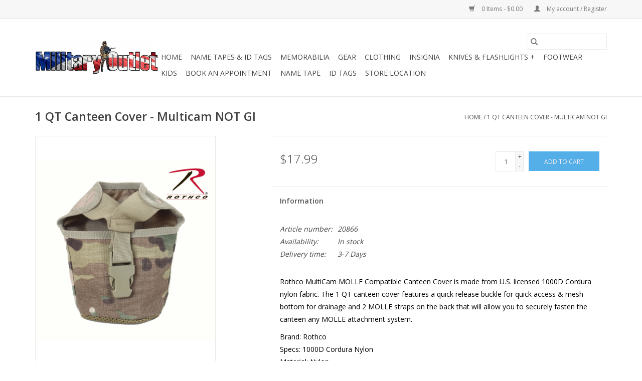

--- FILE ---
content_type: text/html;charset=utf-8
request_url: https://www.militaryoutlet.com/1-qt-canteen-cover-multicam-not-gi.html
body_size: 7248
content:
<!DOCTYPE html>
<html lang="us">
  <head>
    <meta charset="utf-8"/>
<!-- [START] 'blocks/head.rain' -->
<!--

  (c) 2008-2026 Lightspeed Netherlands B.V.
  http://www.lightspeedhq.com
  Generated: 31-01-2026 @ 00:48:05

-->
<link rel="canonical" href="https://www.militaryoutlet.com/1-qt-canteen-cover-multicam-not-gi.html"/>
<link rel="alternate" href="https://www.militaryoutlet.com/index.rss" type="application/rss+xml" title="New products"/>
<meta name="robots" content="noodp,noydir"/>
<meta name="google-site-verification" content="8r2VYIkY74sukX9Ucl11MAwafrOpw0auKYwIKqPi_Kg"/>
<meta property="og:url" content="https://www.militaryoutlet.com/1-qt-canteen-cover-multicam-not-gi.html?source=facebook"/>
<meta property="og:site_name" content="Military Outlet"/>
<meta property="og:title" content="1 QT Canteen Cover - Multicam NOT GI"/>
<meta property="og:description" content="Rothco MultiCam MOLLE Compatible Canteen Cover is made from U.S. licensed 1000D Cordura nylon fabric."/>
<meta property="og:image" content="https://cdn.shoplightspeed.com/shops/622077/files/16865424/rothco-1-qt-canteen-cover-multicam-not-gi.jpg"/>
<script>
<meta name="google-site-verification" content="8r2VYIkY74sukX9Ucl11MAwafrOpw0auKYwIKqPi_Kg" />
</script>
<!--[if lt IE 9]>
<script src="https://cdn.shoplightspeed.com/assets/html5shiv.js?2025-02-20"></script>
<![endif]-->
<!-- [END] 'blocks/head.rain' -->
    <title>1 QT Canteen Cover - Multicam NOT GI - Military Outlet</title>
    <meta name="description" content="Rothco MultiCam MOLLE Compatible Canteen Cover is made from U.S. licensed 1000D Cordura nylon fabric." />
    <meta name="keywords" content="Rothco, 1, QT, Canteen, Cover, -, Multicam, NOT, GI, Name Tape, Name Tag, OCP Scorpion Uniform, Ammo Can, Alterations, Sewing, Embroidery, Field Jacket, Boots, Army Boots, Gloves, Knife, Knives, Headlamp, Flashlight, Insignia, Crest, Rank, Junction C" />
    <meta http-equiv="X-UA-Compatible" content="IE=edge,chrome=1">
    <meta name="viewport" content="width=device-width, initial-scale=1.0">
    <meta name="apple-mobile-web-app-capable" content="yes">
    <meta name="apple-mobile-web-app-status-bar-style" content="black">

    <link rel="shortcut icon" href="https://cdn.shoplightspeed.com/shops/622077/themes/3581/assets/favicon.ico?20250206194732" type="image/x-icon" />
    <link href='//fonts.googleapis.com/css?family=Open%20Sans:400,300,600' rel='stylesheet' type='text/css'>
    <link href='//fonts.googleapis.com/css?family=Open%20Sans:400,300,600' rel='stylesheet' type='text/css'>
    <link rel="shortcut icon" href="https://cdn.shoplightspeed.com/shops/622077/themes/3581/assets/favicon.ico?20250206194732" type="image/x-icon" />
    <link rel="stylesheet" href="https://cdn.shoplightspeed.com/shops/622077/themes/3581/assets/bootstrap-min.css?2025120301113820200921071828" />
    <link rel="stylesheet" href="https://cdn.shoplightspeed.com/shops/622077/themes/3581/assets/style.css?2025120301113820200921071828" />
    <link rel="stylesheet" href="https://cdn.shoplightspeed.com/shops/622077/themes/3581/assets/settings.css?2025120301113820200921071828" />
    <link rel="stylesheet" href="https://cdn.shoplightspeed.com/assets/gui-2-0.css?2025-02-20" />
    <link rel="stylesheet" href="https://cdn.shoplightspeed.com/assets/gui-responsive-2-0.css?2025-02-20" />
    <link rel="stylesheet" href="https://cdn.shoplightspeed.com/shops/622077/themes/3581/assets/custom.css?2025120301113820200921071828" />
    
    <script src="https://cdn.shoplightspeed.com/assets/jquery-1-9-1.js?2025-02-20"></script>
    <script src="https://cdn.shoplightspeed.com/assets/jquery-ui-1-10-1.js?2025-02-20"></script>

    <script type="text/javascript" src="https://cdn.shoplightspeed.com/shops/622077/themes/3581/assets/global.js?2025120301113820200921071828"></script>
		<script type="text/javascript" src="https://cdn.shoplightspeed.com/shops/622077/themes/3581/assets/bootstrap-min.js?2025120301113820200921071828"></script>
    <script type="text/javascript" src="https://cdn.shoplightspeed.com/shops/622077/themes/3581/assets/jcarousel.js?2025120301113820200921071828"></script>
    <script type="text/javascript" src="https://cdn.shoplightspeed.com/assets/gui.js?2025-02-20"></script>
    <script type="text/javascript" src="https://cdn.shoplightspeed.com/assets/gui-responsive-2-0.js?2025-02-20"></script>

    <script type="text/javascript" src="https://cdn.shoplightspeed.com/shops/622077/themes/3581/assets/share42.js?2025120301113820200921071828"></script>

    <!--[if lt IE 9]>
    <link rel="stylesheet" href="https://cdn.shoplightspeed.com/shops/622077/themes/3581/assets/style-ie.css?2025120301113820200921071828" />
    <![endif]-->
    <link rel="stylesheet" media="print" href="https://cdn.shoplightspeed.com/shops/622077/themes/3581/assets/print-min.css?2025120301113820200921071828" />
  </head>
  <body>
    <header>
  <div class="topnav">
    <div class="container">
      
      <div class="right">
        <span role="region" aria-label="Cart">
          <a href="https://www.militaryoutlet.com/cart/" title="Cart" class="cart">
            <span class="glyphicon glyphicon-shopping-cart"></span>
            0 Items - $0.00
          </a>
        </span>
        <span>
          <a href="https://www.militaryoutlet.com/account/" title="My account" class="my-account">
            <span class="glyphicon glyphicon-user"></span>
                        	My account / Register
                      </a>
        </span>
      </div>
    </div>
  </div>

  <div class="navigation container">
    <div class="align">
      <div class="burger">
        <button type="button" aria-label="Open menu">
          <img src="https://cdn.shoplightspeed.com/shops/622077/themes/3581/assets/hamburger.png?2025120301113820200921071828" width="32" height="32" alt="Menu">
        </button>
      </div>

              <div class="vertical logo">
          <a href="https://www.militaryoutlet.com/" title="Military Outlet">
            <img src="https://cdn.shoplightspeed.com/shops/622077/themes/3581/assets/logo.png?20250206194732" alt="Military Outlet" />
          </a>
        </div>
      
      <nav class="nonbounce desktop vertical">
        <form action="https://www.militaryoutlet.com/search/" method="get" id="formSearch" role="search">
          <input type="text" name="q" autocomplete="off" value="" aria-label="Search" />
          <button type="submit" class="search-btn" title="Search">
            <span class="glyphicon glyphicon-search"></span>
          </button>
        </form>
        <ul region="navigation" aria-label=Navigation menu>
          <li class="item home ">
            <a class="itemLink" href="https://www.militaryoutlet.com/">Home</a>
          </li>
          
                    	<li class="item">
              <a class="itemLink" href="https://www.militaryoutlet.com/name-tapes-id-tags/" title="Name Tapes &amp; ID Tags">
                Name Tapes &amp; ID Tags
              </a>
                          </li>
                    	<li class="item sub">
              <a class="itemLink" href="https://www.militaryoutlet.com/memorabilia/" title="Memorabilia">
                Memorabilia
              </a>
                            	<span class="glyphicon glyphicon-play"></span>
                <ul class="subnav">
                                      <li class="subitem">
                      <a class="subitemLink" href="https://www.militaryoutlet.com/memorabilia/pins/" title="Pins">Pins</a>
                                          </li>
                	                    <li class="subitem">
                      <a class="subitemLink" href="https://www.militaryoutlet.com/memorabilia/decals/" title="Decals">Decals</a>
                                          </li>
                	                    <li class="subitem">
                      <a class="subitemLink" href="https://www.militaryoutlet.com/memorabilia/flags/" title="Flags">Flags</a>
                                          </li>
                	                    <li class="subitem">
                      <a class="subitemLink" href="https://www.militaryoutlet.com/memorabilia/keychains/" title="Keychains">Keychains</a>
                                          </li>
                	                    <li class="subitem">
                      <a class="subitemLink" href="https://www.militaryoutlet.com/memorabilia/license-plates/" title="License Plates">License Plates</a>
                                          </li>
                	                    <li class="subitem">
                      <a class="subitemLink" href="https://www.militaryoutlet.com/memorabilia/novelty/" title="Novelty">Novelty</a>
                                          </li>
                	                    <li class="subitem">
                      <a class="subitemLink" href="https://www.militaryoutlet.com/memorabilia/patches/" title="Patches">Patches</a>
                                          </li>
                	                    <li class="subitem">
                      <a class="subitemLink" href="https://www.militaryoutlet.com/memorabilia/caps/" title="Caps">Caps</a>
                                          </li>
                	              	</ul>
                          </li>
                    	<li class="item sub">
              <a class="itemLink" href="https://www.militaryoutlet.com/gear/" title="Gear">
                Gear
              </a>
                            	<span class="glyphicon glyphicon-play"></span>
                <ul class="subnav">
                                      <li class="subitem">
                      <a class="subitemLink" href="https://www.militaryoutlet.com/gear/accessories/" title="Accessories">Accessories</a>
                                          </li>
                	                    <li class="subitem">
                      <a class="subitemLink" href="https://www.militaryoutlet.com/gear/hydration/" title="Hydration">Hydration</a>
                                          </li>
                	                    <li class="subitem">
                      <a class="subitemLink" href="https://www.militaryoutlet.com/gear/pouches/" title="Pouches">Pouches</a>
                                          </li>
                	                    <li class="subitem">
                      <a class="subitemLink" href="https://www.militaryoutlet.com/gear/belts/" title="Belts">Belts</a>
                                          </li>
                	                    <li class="subitem">
                      <a class="subitemLink" href="https://www.militaryoutlet.com/gear/bags-packs/" title="Bags &amp; Packs">Bags &amp; Packs</a>
                                          </li>
                	                    <li class="subitem">
                      <a class="subitemLink" href="https://www.militaryoutlet.com/gear/gloves/" title="Gloves">Gloves</a>
                                          </li>
                	              	</ul>
                          </li>
                    	<li class="item">
              <a class="itemLink" href="https://www.militaryoutlet.com/clothing/" title="Clothing">
                Clothing
              </a>
                          </li>
                    	<li class="item">
              <a class="itemLink" href="https://www.militaryoutlet.com/insignia/" title="Insignia">
                Insignia
              </a>
                          </li>
                    	<li class="item sub">
              <a class="itemLink" href="https://www.militaryoutlet.com/knives-flashlights/" title="Knives &amp; Flashlights +">
                Knives &amp; Flashlights +
              </a>
                            	<span class="glyphicon glyphicon-play"></span>
                <ul class="subnav">
                                      <li class="subitem">
                      <a class="subitemLink" href="https://www.militaryoutlet.com/knives-flashlights/knives/" title="Knives">Knives</a>
                                          </li>
                	                    <li class="subitem">
                      <a class="subitemLink" href="https://www.militaryoutlet.com/knives-flashlights/flashlights/" title="Flashlights">Flashlights</a>
                                          </li>
                	                    <li class="subitem">
                      <a class="subitemLink" href="https://www.militaryoutlet.com/knives-flashlights/tools/" title="Tools">Tools</a>
                                          </li>
                	                    <li class="subitem">
                      <a class="subitemLink" href="https://www.militaryoutlet.com/knives-flashlights/handcuffs/" title="Handcuffs">Handcuffs</a>
                                          </li>
                	              	</ul>
                          </li>
                    	<li class="item">
              <a class="itemLink" href="https://www.militaryoutlet.com/footwear/" title="Footwear">
                Footwear
              </a>
                          </li>
                    	<li class="item">
              <a class="itemLink" href="https://www.militaryoutlet.com/kids/" title="Kids">
                Kids
              </a>
                          </li>
                    	<li class="item">
              <a class="itemLink" href="https://www.militaryoutlet.com/book-an-appointment/" title="Book an appointment">
                Book an appointment
              </a>
                          </li>
          
          
          
          
                    	<li class="item">
              <a class="itemLink" href="https://www.militaryoutlet.com/name-tape-w-hook-fastener.html" title="Name Tape" >
                Name Tape
              </a>
          	</li>
                    	<li class="item">
              <a class="itemLink" href="https://www.militaryoutlet.com/custom-printed-dog-tag-id-tag-set-of-2.html" title="ID Tags" >
                ID Tags
              </a>
          	</li>
                    	<li class="item">
              <a class="itemLink" href="https://www.militaryoutlet.com/service/about/" title="Store Location" >
                Store Location
              </a>
          	</li>
                  </ul>

        <span class="glyphicon glyphicon-remove"></span>
      </nav>
    </div>
  </div>
</header>

    <div class="wrapper">
      <div class="container content" role="main">
                <div>
  <div class="page-title row">
    <div class="col-sm-6 col-md-6">
      <h1 class="product-page">
                  1 QT Canteen Cover - Multicam NOT GI
              </h1>

          </div>

  	<div class="col-sm-6 col-md-6 breadcrumbs text-right" role="nav" aria-label="Breadcrumbs">
  <a href="https://www.militaryoutlet.com/" title="Home">Home</a>

      / <a href="https://www.militaryoutlet.com/1-qt-canteen-cover-multicam-not-gi.html" aria-current="true">1 QT Canteen Cover - Multicam NOT GI</a>
  </div>
	</div>

  <div class="product-wrap row">
    <div class="product-img col-sm-4 col-md-4" role="article" aria-label="Product images">
      <div class="zoombox">
        <div class="images">
                      <a class="zoom first" data-image-id="16865424">
                                              	<img src="https://cdn.shoplightspeed.com/shops/622077/files/16865424/1600x2048x2/rothco-1-qt-canteen-cover-multicam-not-gi.jpg" alt="Rothco 1 QT Canteen Cover - Multicam NOT GI">
                                          </a>
                  </div>

        <div class="thumbs row">
                      <div class="col-xs-3 col-sm-4 col-md-4">
              <a data-image-id="16865424">
                                                    	<img src="https://cdn.shoplightspeed.com/shops/622077/files/16865424/156x230x2/rothco-1-qt-canteen-cover-multicam-not-gi.jpg" alt="Rothco 1 QT Canteen Cover - Multicam NOT GI" title="Rothco 1 QT Canteen Cover - Multicam NOT GI"/>
                                                </a>
            </div>
                  </div>
      </div>
    </div>

    <div class="product-info col-sm-8 col-md-7 col-md-offset-1">
      <form action="https://www.militaryoutlet.com/cart/add/39766461/" id="product_configure_form" method="post">
                  <input type="hidden" name="bundle_id" id="product_configure_bundle_id" value="">
        
        <div class="product-price row">
          <div class="price-wrap col-xs-5 col-md-5">
                        <span class="price" style="line-height: 30px;">$17.99
                                        </span>
          </div>

          <div class="cart col-xs-7 col-md-7">
            <div class="cart">
                            	<input type="text" name="quantity" value="1" aria-label="Quantity" />
                <div class="change">
                  <button type="button" onclick="updateQuantity('up');" class="up" aria-label="Increase quantity by 1">+</button>
                  <button type="button" onclick="updateQuantity('down');" class="down" aria-label="Decrease quantity by 1">-</button>
                </div>
              	<button type="button" onclick="$('#product_configure_form').submit();" class="btn glyphicon glyphicon-shopping-cart" title="Add to cart"  aria-label="Add to cart">
                	<span aria-hidden="true">Add to cart</span>
              	</button>
                          </div>
          </div>
        </div>
      </form>

      <div class="product-tabs row">
        <div class="tabs">
          <ul>
            <li class="active col-2 information"><a rel="info" href="#">Information</a></li>
                                  </ul>
        </div>

        <div class="tabsPages">
          <div class="page info active">
            <table class="details">
            	              	                  <tr class="articlenumber">
                    <td>Article number:</td>
                    <td>20866</td>
                  </tr>
              	   						
                              <tr class="availability">
                  <td>Availability:</td>
                                    <td><span class="in-stock">In stock</span>
                                      </td>
                                  </tr>
              
                              <tr class="deliverytime">
                  <td>Delivery time:</td>
                  <td>3-7 Days</td>
                </tr>
              
              
            </table>

                        <div class="clearfix"></div>

            <p><span style="color: #000000;">Rothco MultiCam MOLLE Compatible Canteen Cover is made from U.S. licensed 1000D Cordura nylon fabric. The 1 QT canteen cover features a quick release buckle for quick access &amp; mesh bottom for drainage and 2 MOLLE straps on the back that will allow you to securely fasten the canteen any MOLLE attachment system.</span></p>
<p><span style="color: #000000;">Brand: Rothco </span><br /><span style="color: #000000;">Specs: 1000D Cordura Nylon</span><br /><span style="color: #000000;">Material: Nylon</span><br /><span style="color: #000000;">Closures And Fasteners: Hook and Loop</span><br /><span style="color: #000000;">Product Origin: CHN</span><br /><span style="color: #000000;">Certification: ISO Certified</span></p>

                      </div>
          
          <div class="page reviews">
            
            <div class="bottom">
              <div class="right">
                <a href="https://www.militaryoutlet.com/account/review/23858497/">Add your review</a>
              </div>
              <span>0</span> stars based on <span>0</span> reviews
            </div>
          </div>
        </div>
      </div>
    </div>
  </div>

  <div class="product-actions row" role="complementary">
    <div class="social-media col-xs-12 col-md-4" role="group" aria-label="Share on social media">
      <div class="share42init" data-url="https://www.militaryoutlet.com/1-qt-canteen-cover-multicam-not-gi.html" data-image="https://cdn.shoplightspeed.com/shops/622077/files/16865424/300x250x2/rothco-1-qt-canteen-cover-multicam-not-gi.jpg"></div>
    </div>

    <div class="col-md-7 col-xs-12 col-md-offset-1">
      <div class="tags-actions row">
        <div class="tags col-xs-12 col-md-4" role="group" aria-label="Tags">
                    	<a href="https://www.militaryoutlet.com/tags/1-qt/" title="1 Qt">1 Qt</a> /                     	<a href="https://www.militaryoutlet.com/tags/canteen/" title="Canteen">Canteen</a> /                     	<a href="https://www.militaryoutlet.com/tags/canteen-cover/" title="Canteen Cover">Canteen Cover</a> /                     	<a href="https://www.militaryoutlet.com/tags/cover/" title="Cover">Cover</a> /                     	<a href="https://www.militaryoutlet.com/tags/multicam/" title="Multicam">Multicam</a>                               	/           	<a href="https://www.militaryoutlet.com/brands/rothco/" title="Rothco"><h2>Rothco</h2></a>
                  </div>

        <div class="actions col-xs-12 col-md-8 text-right" role="group" aria-label="Actions">
          <a href="https://www.militaryoutlet.com/account/wishlistAdd/23858497/?variant_id=39766461" title="Add to wishlist">
            Add to wishlist
          </a> /
          <a href="https://www.militaryoutlet.com/compare/add/39766461/" title="Add to compare">
            Add to compare
          </a> /
                    <a href="#" onclick="window.print(); return false;" title="Print">
            Print
          </a>
        </div>
      </div>
    </div>
  </div>

	
  		<div class="products related row">
      <div class="col-md-12">
        <h3>Related products</h3>
      </div>
            	<div class="product col-xs-6 col-sm-3 col-md-3">
  <div class="image-wrap">
    <a href="https://www.militaryoutlet.com/camo-form-protective-wrap.html" title="Rothco Camo Form Protective Wrap - Multicam">
                              <img src="https://cdn.shoplightspeed.com/shops/622077/files/16868077/262x276x2/rothco-camo-form-protective-wrap-multicam.jpg" width="262" height="276" alt="Rothco Camo Form Protective Wrap - Multicam" title="Rothco Camo Form Protective Wrap - Multicam" />
                </a>

    <div class="description text-center">
      <a href="https://www.militaryoutlet.com/camo-form-protective-wrap.html" title="Rothco Camo Form Protective Wrap - Multicam">
                <div class="text">
                    Cover your weapon or various items.
                  </div>
      </a>
      <a href="https://www.militaryoutlet.com/cart/add/39772965/" class="cart">Add to cart</a>    </div>
  </div>

  <div class="info">
    <a href="https://www.militaryoutlet.com/camo-form-protective-wrap.html" title="Rothco Camo Form Protective Wrap - Multicam" class="title">
        Camo Form Protective Wrap - Multicam     </a>

    <div class="left">
    
    $17.49 
   </div>
         </div>
</div>



            	<div class="product col-xs-6 col-sm-3 col-md-3">
  <div class="image-wrap">
    <a href="https://www.militaryoutlet.com/gi-1-qt-plastic-canteen.html" title="1 QT Plastic Canteen">
                              <img src="https://cdn.shoplightspeed.com/shops/622077/files/17479670/262x276x2/1-qt-plastic-canteen.jpg" width="262" height="276" alt="1 QT Plastic Canteen" title="1 QT Plastic Canteen" />
                </a>

    <div class="description text-center">
      <a href="https://www.militaryoutlet.com/gi-1-qt-plastic-canteen.html" title="1 QT Plastic Canteen">
                <div class="text">
                    Essential for your next camping trip!
                  </div>
      </a>
      <a href="https://www.militaryoutlet.com/cart/add/63349076/" class="cart">Add to cart</a>    </div>
  </div>

  <div class="info">
    <a href="https://www.militaryoutlet.com/gi-1-qt-plastic-canteen.html" title="1 QT Plastic Canteen" class="title">
        1 QT Plastic Canteen     </a>

    <div class="left">
    
    $3.99 
   </div>
         </div>
</div>


<div class="clearfix visible-xs"></div>

            	<div class="product col-xs-6 col-sm-3 col-md-3">
  <div class="image-wrap">
    <a href="https://www.militaryoutlet.com/1-qt-plastic-canteen.html" title="1 QT Plastic Canteen">
                              <img src="https://cdn.shoplightspeed.com/shops/622077/files/17479712/262x276x2/1-qt-plastic-canteen.jpg" width="262" height="276" alt="1 QT Plastic Canteen" title="1 QT Plastic Canteen" />
                </a>

    <div class="description text-center">
      <a href="https://www.militaryoutlet.com/1-qt-plastic-canteen.html" title="1 QT Plastic Canteen">
                <div class="text">
                    1 qt canteen
                  </div>
      </a>
      <a href="https://www.militaryoutlet.com/cart/add/40766435/" class="cart">Add to cart</a>    </div>
  </div>

  <div class="info">
    <a href="https://www.militaryoutlet.com/1-qt-plastic-canteen.html" title="1 QT Plastic Canteen" class="title">
        1 QT Plastic Canteen     </a>

    <div class="left">
    
    $3.99 
   </div>
         </div>
</div>



            	<div class="product col-xs-6 col-sm-3 col-md-3">
  <div class="image-wrap">
    <a href="https://www.militaryoutlet.com/1-qt-canteen-with-hayes-clip.html" title="1 QT Canteen with Hayes Clip">
                              <img src="https://cdn.shoplightspeed.com/shops/622077/files/17479866/262x276x2/1-qt-canteen-with-hayes-clip.jpg" width="262" height="276" alt="1 QT Canteen with Hayes Clip" title="1 QT Canteen with Hayes Clip" />
                </a>

    <div class="description text-center">
      <a href="https://www.militaryoutlet.com/1-qt-canteen-with-hayes-clip.html" title="1 QT Canteen with Hayes Clip">
                <div class="text">
                    1 qt. Canteen with Clip, multiple colors available!  The GI 1qt Canteen was designed for the soldier, but is also ideal for campers, survivalist, and the outdoors. They are made from 100% BPA free plastic and will hold up to one quart of liquid. These can
                  </div>
      </a>
      <a href="https://www.militaryoutlet.com/cart/add/40766694/" class="cart">Add to cart</a>    </div>
  </div>

  <div class="info">
    <a href="https://www.militaryoutlet.com/1-qt-canteen-with-hayes-clip.html" title="1 QT Canteen with Hayes Clip" class="title">
        1 QT Canteen with Hayes Clip     </a>

    <div class="left">
    
    $7.99 
   </div>
         </div>
</div>


<div class="clearfix visible-xs"></div>

          </div>
	</div>


<script src="https://cdn.shoplightspeed.com/shops/622077/themes/3581/assets/jquery-zoom-min.js?2025120301113820200921071828" type="text/javascript"></script>
<script type="text/javascript">
function updateQuantity(way){
    var quantity = parseInt($('.cart input').val());

    if (way == 'up'){
        if (quantity < 3){
            quantity++;
        } else {
            quantity = 3;
        }
    } else {
        if (quantity > 1){
            quantity--;
        } else {
            quantity = 1;
        }
    }

    $('.cart input').val(quantity);
}
</script>

<div itemscope itemtype="https://schema.org/Product">
  <meta itemprop="name" content="Rothco 1 QT Canteen Cover - Multicam NOT GI">
  <meta itemprop="image" content="https://cdn.shoplightspeed.com/shops/622077/files/16865424/300x250x2/rothco-1-qt-canteen-cover-multicam-not-gi.jpg" />  <meta itemprop="brand" content="Rothco" />  <meta itemprop="description" content="Rothco MultiCam MOLLE Compatible Canteen Cover is made from U.S. licensed 1000D Cordura nylon fabric." />  <meta itemprop="itemCondition" itemtype="https://schema.org/OfferItemCondition" content="https://schema.org/NewCondition"/>
  <meta itemprop="gtin13" content="613902401099" />  <meta itemprop="mpn" content="20866" />  <meta itemprop="sku" content="40109" />

<div itemprop="offers" itemscope itemtype="https://schema.org/Offer">
      <meta itemprop="price" content="17.99" />
    <meta itemprop="priceCurrency" content="USD" />
    <meta itemprop="validFrom" content="2026-01-31" />
  <meta itemprop="priceValidUntil" content="2026-05-01" />
  <meta itemprop="url" content="https://www.militaryoutlet.com/1-qt-canteen-cover-multicam-not-gi.html" />
   <meta itemprop="availability" content="https://schema.org/InStock"/>
  <meta itemprop="inventoryLevel" content="3" />
 </div>
</div>
      </div>

      <footer>
  <hr class="full-width" />
  <div class="container">
    <div class="social row">
              <form id="formNewsletter" action="https://www.militaryoutlet.com/account/newsletter/" method="post" class="newsletter col-xs-12 col-sm-7 col-md-7">
          <label class="title" for="formNewsletterEmail">Sign up for our newsletter:</label>
          <input type="hidden" name="key" value="813c83c535dfa8cc635900aab7e50c51" />
          <input type="text" name="email" id="formNewsletterEmail" value="" placeholder="E-mail"/>
          <button
            type="submit"
            class="btn glyphicon glyphicon-send"
            title="Subscribe"
          >
            <span>Subscribe</span>
          </button>
        </form>
      
            	<div class="social-media col-xs-12 col-md-12  col-sm-5 col-md-5 text-right">
        	<div class="inline-block relative">
          	<a href="https://www.facebook.com/MilitaryOutletLC/" class="social-icon facebook" target="_blank" aria-label="Facebook Military Outlet"></a>          	<a href="https://twitter.com/MILITARYOUTLET" class="social-icon twitter" target="_blank" aria-label="Twitter Military Outlet"></a>          	          	<a href="https://www.pinterest.com/militaryoutlet/" class="social-icon pinterest" target="_blank" aria-label="Pinterest Military Outlet"></a>          	          	          	
          	        	</div>
      	</div>
          </div>

    <hr class="full-width" />

    <div class="links row">
      <div class="col-xs-12 col-sm-3 col-md-3" role="article" aria-label="Customer service links">
        <label class="footercollapse" for="_1">
          <strong>Customer service</strong>
          <span class="glyphicon glyphicon-chevron-down hidden-sm hidden-md hidden-lg"></span>
        </label>
        <input class="footercollapse_input hidden-md hidden-lg hidden-sm" id="_1" type="checkbox">
        <div class="list">
          <ul class="no-underline no-list-style">
                          <li>
                <a href="https://www.militaryoutlet.com/service/about/" title="About Us" >
                  About Us
                </a>
              </li>
                          <li>
                <a href="https://www.militaryoutlet.com/service/general-terms-conditions/" title="General Terms &amp; Conditions" >
                  General Terms &amp; Conditions
                </a>
              </li>
                          <li>
                <a href="https://www.militaryoutlet.com/service/privacy-policy/" title="Privacy Policy" >
                  Privacy Policy
                </a>
              </li>
                          <li>
                <a href="https://www.militaryoutlet.com/service/payment-methods/" title="Payment Methods" >
                  Payment Methods
                </a>
              </li>
                          <li>
                <a href="https://www.militaryoutlet.com/service/shipping-returns/" title="Shipping &amp; Returns" >
                  Shipping &amp; Returns
                </a>
              </li>
                          <li>
                <a href="https://www.militaryoutlet.com/service/" title="Customer Support &amp; FAQs" >
                  Customer Support &amp; FAQs
                </a>
              </li>
                          <li>
                <a href="https://www.militaryoutlet.com/sitemap/" title="Sitemap" >
                  Sitemap
                </a>
              </li>
                      </ul>
        </div>
      </div>

      <div class="col-xs-12 col-sm-3 col-md-3" role="article" aria-label="Products links">
    		<label class="footercollapse" for="_2">
        	<strong>Products</strong>
          <span class="glyphicon glyphicon-chevron-down hidden-sm hidden-md hidden-lg"></span>
        </label>
        <input class="footercollapse_input hidden-md hidden-lg hidden-sm" id="_2" type="checkbox">
        <div class="list">
          <ul>
            <li><a href="https://www.militaryoutlet.com/collection/" title="All products">All products</a></li>
                        <li><a href="https://www.militaryoutlet.com/collection/?sort=newest" title="New products">New products</a></li>
            <li><a href="https://www.militaryoutlet.com/collection/offers/" title="Offers">Offers</a></li>
                        <li><a href="https://www.militaryoutlet.com/tags/" title="Tags">Tags</a></li>            <li><a href="https://www.militaryoutlet.com/index.rss" title="RSS feed">RSS feed</a></li>
          </ul>
        </div>
      </div>

      <div class="col-xs-12 col-sm-3 col-md-3" role="article" aria-label="My account links">
        <label class="footercollapse" for="_3">
        	<strong>
          	          		My account
          	        	</strong>
          <span class="glyphicon glyphicon-chevron-down hidden-sm hidden-md hidden-lg"></span>
        </label>
        <input class="footercollapse_input hidden-md hidden-lg hidden-sm" id="_3" type="checkbox">

        <div class="list">
          <ul>
            
                        	            		<li><a href="https://www.militaryoutlet.com/account/" title="Register">Register</a></li>
            	                        	            		<li><a href="https://www.militaryoutlet.com/account/orders/" title="My orders">My orders</a></li>
            	                        	            		<li><a href="https://www.militaryoutlet.com/account/tickets/" title="My tickets">My tickets</a></li>
            	                        	            		<li><a href="https://www.militaryoutlet.com/account/wishlist/" title="My wishlist">My wishlist</a></li>
            	                        	                      </ul>
        </div>
      </div>

      <div class="col-xs-12 col-sm-3 col-md-3" role="article" aria-label="Company info">
      	<label class="footercollapse" for="_4">
      		<strong>
                        	Military Outlet
                      </strong>
          <span class="glyphicon glyphicon-chevron-down hidden-sm hidden-md hidden-lg"></span>
        </label>
        <input class="footercollapse_input hidden-md hidden-lg hidden-sm" id="_4" type="checkbox">

        <div class="list">
        	        	          	<div class="contact" role="group" aria-label="Phone number: 785 238-2050">
            	<span class="glyphicon glyphicon-earphone"></span>
            	785 238-2050
          	</div>
        	        	          	<div class="contact">
            	<span class="glyphicon glyphicon-envelope"></span>
            	<a href="/cdn-cgi/l/email-protection#bdcad8dffdd0d4d1d4c9dccfc4d2c8c9d1d8c993ded2d0" title="Email" aria-label="Email: web@militaryoutlet.com">
              	<span class="__cf_email__" data-cfemail="8ef9ebeccee3e7e2e7faeffcf7e1fbfae2ebfaa0ede1e3">[email&#160;protected]</span>
            	</a>
          	</div>
        	        </div>

                
              </div>
    </div>
  	<hr class="full-width" />
  </div>

  <div class="copyright-payment">
    <div class="container">
      <div class="row">
        <div class="copyright col-md-6">
          © Copyright 2026 Military Outlet
                    	- Powered by
          	          		<a href="http://www.lightspeedhq.com" title="Lightspeed" target="_blank" aria-label="Powered by Lightspeed">Lightspeed</a>
          		          	                  </div>
        <div class="payments col-md-6 text-right">
                      <a href="https://www.militaryoutlet.com/service/payment-methods/" title="MasterCard">
              <img src="https://cdn.shoplightspeed.com/assets/icon-payment-mastercard.png?2025-02-20" alt="MasterCard" />
            </a>
                      <a href="https://www.militaryoutlet.com/service/payment-methods/" title="Visa">
              <img src="https://cdn.shoplightspeed.com/assets/icon-payment-visa.png?2025-02-20" alt="Visa" />
            </a>
                      <a href="https://www.militaryoutlet.com/service/payment-methods/" title="American Express">
              <img src="https://cdn.shoplightspeed.com/assets/icon-payment-americanexpress.png?2025-02-20" alt="American Express" />
            </a>
                      <a href="https://www.militaryoutlet.com/service/payment-methods/" title="Discover Card">
              <img src="https://cdn.shoplightspeed.com/assets/icon-payment-discover.png?2025-02-20" alt="Discover Card" />
            </a>
                      <a href="https://www.militaryoutlet.com/service/payment-methods/" title="PayPal">
              <img src="https://cdn.shoplightspeed.com/assets/icon-payment-paypal.png?2025-02-20" alt="PayPal" />
            </a>
                  </div>
      </div>
    </div>
  </div>
</footer>
    </div>
    <!-- [START] 'blocks/body.rain' -->
<script data-cfasync="false" src="/cdn-cgi/scripts/5c5dd728/cloudflare-static/email-decode.min.js"></script><script>
(function () {
  var s = document.createElement('script');
  s.type = 'text/javascript';
  s.async = true;
  s.src = 'https://www.militaryoutlet.com/services/stats/pageview.js?product=23858497&hash=c088';
  ( document.getElementsByTagName('head')[0] || document.getElementsByTagName('body')[0] ).appendChild(s);
})();
</script>
  <!-- Global site tag (gtag.js) - Google Analytics -->
<script async src="https://www.googletagmanager.com/gtag/js?id=UA-147346380-1"></script>
<script>
    window.dataLayer = window.dataLayer || [];
    function gtag(){dataLayer.push(arguments);}
    gtag('js', new Date());

    gtag('config', 'UA-147346380-1');
</script>

<!-- [END] 'blocks/body.rain' -->
      <script>(function(){function c(){var b=a.contentDocument||a.contentWindow.document;if(b){var d=b.createElement('script');d.innerHTML="window.__CF$cv$params={r:'9c6533948f1b5645',t:'MTc2OTgyMDQ4NS4wMDAwMDA='};var a=document.createElement('script');a.nonce='';a.src='/cdn-cgi/challenge-platform/scripts/jsd/main.js';document.getElementsByTagName('head')[0].appendChild(a);";b.getElementsByTagName('head')[0].appendChild(d)}}if(document.body){var a=document.createElement('iframe');a.height=1;a.width=1;a.style.position='absolute';a.style.top=0;a.style.left=0;a.style.border='none';a.style.visibility='hidden';document.body.appendChild(a);if('loading'!==document.readyState)c();else if(window.addEventListener)document.addEventListener('DOMContentLoaded',c);else{var e=document.onreadystatechange||function(){};document.onreadystatechange=function(b){e(b);'loading'!==document.readyState&&(document.onreadystatechange=e,c())}}}})();</script><script defer src="https://static.cloudflareinsights.com/beacon.min.js/vcd15cbe7772f49c399c6a5babf22c1241717689176015" integrity="sha512-ZpsOmlRQV6y907TI0dKBHq9Md29nnaEIPlkf84rnaERnq6zvWvPUqr2ft8M1aS28oN72PdrCzSjY4U6VaAw1EQ==" data-cf-beacon='{"rayId":"9c6533948f1b5645","version":"2025.9.1","serverTiming":{"name":{"cfExtPri":true,"cfEdge":true,"cfOrigin":true,"cfL4":true,"cfSpeedBrain":true,"cfCacheStatus":true}},"token":"8247b6569c994ee1a1084456a4403cc9","b":1}' crossorigin="anonymous"></script>
</body>
</html>


--- FILE ---
content_type: text/javascript;charset=utf-8
request_url: https://www.militaryoutlet.com/services/stats/pageview.js?product=23858497&hash=c088
body_size: -414
content:
// SEOshop 31-01-2026 00:48:07